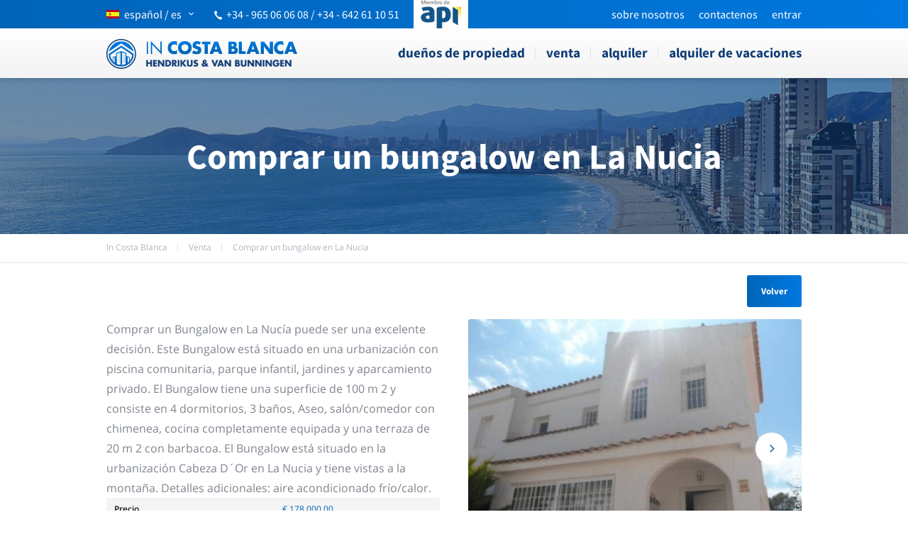

--- FILE ---
content_type: text/html
request_url: https://in-costa-blanca.eu/es/venta/la-nucia/comprar-un-bungalow-en-la-nucia-671.html
body_size: 17041
content:
<!DOCTYPE html><html lang="es"><head><meta charset="utf-8" /><meta name="viewport" content="width=device-width, initial-scale=1, maximum-scale=1,user-scalable=0"><title>Vila|in|La|Nucia|real|estate|sales</title><base href="https://in-costa-blanca.eu/"><link rel="canonical" href="https://in-costa-blanca.eu/es/venta/la-nucia/comprar-un-bungalow-en-la-nucia-671.html" /><link rel="alternate" href="https://in-costa-blanca.eu/en/buy/la-nucia/buy-a-bungalow-in-la-nucia-671.html" hreflang="en" /><link rel="alternate" href="https://in-costa-blanca.eu/es/venta/la-nucia/comprar-un-bungalow-en-la-nucia-671.html" hreflang="es" /><link rel="alternate" href="https://in-costa-blanca.eu/nl/te-koop/la-nucia/koop-een-bungalow-in-la-nucia-671.html" hreflang="nl" /><link rel="alternate" href="https://in-costa-blanca.eu/en/buy/la-nucia/buy-a-bungalow-in-la-nucia-671.html" hreflang="x-default" /><link rel="alternate" type="application/rss+xml" href="https://in-costa-blanca.eu/rss_news_es.xml" title="Costa Blanca real estate news"><link rel="shortcut icon" href="images/layout/favicon/favicon.ico"><link rel="apple-touch-icon" sizes="57x57" href="images/layout/favicon/apple-touch-icon-57x57.png"><link rel="apple-touch-icon" sizes="114x114" href="images/layout/favicon/apple-touch-icon-114x114.png"><link rel="apple-touch-icon" sizes="72x72" href="images/layout/favicon/apple-touch-icon-72x72.png"><link rel="apple-touch-icon" sizes="144x144" href="images/layout/favicon/apple-touch-icon-144x144.png"><link rel="apple-touch-icon" sizes="60x60" href="images/layout/favicon/apple-touch-icon-60x60.png"><link rel="apple-touch-icon" sizes="120x120" href="images/layout/favicon/apple-touch-icon-120x120.png"><link rel="apple-touch-icon" sizes="76x76" href="images/layout/favicon/apple-touch-icon-76x76.png"><link rel="apple-touch-icon" sizes="152x152" href="images/layout/favicon/apple-touch-icon-152x152.png"><link rel="icon" type="image/png" href="images/layout/favicon/favicon-196x196.png" sizes="196x196"><link rel="icon" type="image/png" href="images/layout/favicon/favicon-160x160.png" sizes="160x160"><link rel="icon" type="image/png" href="images/layout/favicon/favicon-96x96.png" sizes="96x96"><link rel="icon" type="image/png" href="images/layout/favicon/favicon-16x16.png" sizes="16x16"><link rel="icon" type="image/png" href="images/layout/favicon/favicon-32x32.png" sizes="32x32"><meta name="msapplication-TileColor" content="#da532c"><meta name="msapplication-TileImage" content="/images/layout/favicon/mstile-144x144.png"><meta name="msapplication-config" content="/images/layout/favicon/browserconfig.xml"><link rel="preload" href="https://in-costa-blanca.eu/css/fonts/in-costa-blanca2.woff" as="font" type="font/woff" crossorigin><style>
html, body { margin: 0; } body { font-family: 'Open Sans', sans-serif; font-size: 13px; } img { border: none } a { text-decoration: none } p a { color: #0064b9; text-decoration: underline } .mobile-only { display: none } .hide-desktop { display: none !important } .clear { clear: both } .float-left { float: left } .float-right { float: right } .center { margin: 0 auto } .align-center { text-align: center } .align-right { text-align: right } .pageResults { text-decoration: none; font-size: 15px; font-weight: bold; margin: 0 4px; } .futura { font-family: "Source Sans Pro"; } .yellow { color: #ffba00 } .orange { color: #fe7800 } .red { color: #ff0909 } .wrapper { width: 1200px; width: 1500px; margin: 0 auto; max-width: calc(100% - 20px); } .block-600 { width: 750px } .block-630 { width: 750px } /*** TITLES ***/ h1, h2, h3 { font-family: "Source Sans Pro"; } h1 { } h2 { font-size: 16px; font-weight: bold; } h3 { font-size: 13px; font-weight: 700; color: #191919; } /*** BUTTONS ***/ .btn { display: inline-block; color: #ffffff; font-family: "Source Sans Pro"; font-weight: 700; line-height: 45px; padding: 0 20px; border-radius: 3px; text-decoration: none; } .btn.blue { background: #0064b9; background: linear-gradient(to right, #0064b9 0%, #0079df 100%); } .btn.grey { background: #f1f1f1; background: linear-gradient(to bottom, #f1f1f1 0%, #dddddd 100%); color: black; } .btn.big { display: block; text-align: center; height: 66px; line-height: 66px; margin-bottom: 10px; font-size: 18px; } /*** RIBBONS ***/ .ribbon { position: absolute; bottom: -6px; width: 0; height: 0; } .ribbon.left { left: 0; border-left: 7px solid transparent; border-top: 6px solid transparent; } .ribbon.right { right: 0; border-right: 7px solid transparent; border-top: 6px solid transparent; } .gradient-yellow .ribbon { border-top-color: #ff8a00; } .gradient-orange .ribbon { border-top-color: #e44100; } .gradient-red .ribbon { border-top-color: #a70000; } .gradient-grey .ribbon { border-top-color: #c9c9c9; } /*** GRADIENTS ***/ .gradient-yellow, .highlights__row--yellow .item .btn, .highlights__row--yellow .item .price { background: #ffba00; background: linear-gradient(to bottom, #ffba00 0%, #ffa200 100%); } .gradient-orange, .highlights__row--orange .item .btn, .highlights__row--orange .item .price { background: #fe7800; background: linear-gradient(to bottom, #fe7800 0%, #fe6000 100%); } .gradient-red, .highlights__row--red .item .btn, .highlights__row--red .item .price { background: #ff0909; background: linear-gradient(to bottom, #ff0909 0%, #ef0101 100%); } .gradient-grey { background: #f1f1f1; background: linear-gradient(to bottom, #f1f1f1 0%, #dddddd 100%); } .gradient-blue { background: #0064b9; background: linear-gradient(to bottom, #0064b9 0%, #0059a5 100%); } /*** INPUT ***/ input, .customSelect, textarea { font-family: 'Open Sans', sans-serif; border: 1px solid rgba(88, 88, 88, 0.3); border-radius: 4px; height: 34px; line-height: 34px; vertical-align: middle; padding: 0 10px; background: #ffffff; } input[type="text"] { } input[type="submit"], input[type="button"] { background-image: -webkit-linear-gradient(left, #0064b9, #0079df); background-image: -moz-linear-gradient(left, #0064b9, #0079df); background-image: -o-linear-gradient(left, #0064b9, #0079df); background-image: -ms-linear-gradient(left, #0064b9, #0079df); background-image: linear-gradient(to right, #0064b9, #0079df); border: none; height: 50px; vertical-align: middle; cursor: pointer; text-transform: lowercase; color: #ffffff; font-size: 18px; font-weight: 700; font-family: "Source Sans Pro"; } .form-yellow input[type="submit"] { background: #ffba00; background: linear-gradient(to bottom, #ffba00 0%, #ffa200 100%) } .form-orange input[type="submit"] { background: #fe7800; background: linear-gradient(to bottom, #fe7800 0%, #fe6000 100%) } .form-red input[type="submit"] { background: #ff0909; background: linear-gradient(to bottom, #ff0909 0%, #ef0101 100%) } .form-yellow input[type="button"] { background: #ffba00; background: linear-gradient(to bottom, #ffba00 0%, #ffa200 100%) } .form-orange input[type="button"] { background: #fe7800; background: linear-gradient(to bottom, #fe7800 0%, #fe6000 100%) } .form-red input[type="button"] { background: #ff0909; background: linear-gradient(to bottom, #ff0909 0%, #ef0101 100%) } .customSelect { background: #ffffff url("../images/layout/bg_customselect.png") no-repeat right 10px top 10px; min-width: 200px; } .customSelectInner { width: 100% !important; } .form-yellow .customSelect { background-position: right 10px top -34px } .form-orange .customSelect { background-position: right 10px top -68px } .form-red .customSelect { background-position: right 10px top -102px } .custom-select { cursor: pointer; } textarea { } /**** UNIVERSAL ***/ #top-bar { background: rgb(0,100,185); background: -moz-linear-gradient(left, rgba(0,100,185,1) 0%, rgba(0,120,222,1) 100%); background: -webkit-linear-gradient(left, rgba(0,100,185,1) 0%,rgba(0,120,222,1) 100%); background: linear-gradient(to right, rgba(0,100,185,1) 0%,rgba(0,120,222,1) 100%); filter: progid:DXImageTransform.Microsoft.gradient( startColorstr='#0064b9', endColorstr='#0078de',GradientType=1 ); height: 40px; color: #ffffff; } #top-bar .wrapper { position: relative; } #top-bar #lang-switch { } #top-bar #lang-switch #lang-switch-btn { color: #ffffff; font-size: 16px; font-family: "Source Sans Pro"; text-transform: lowercase; display: block; height: 40px; line-height: 40px; vertical-align: middle; } #top-bar #lang-switch #lang-switch-btn:after { font-family: "in-costa-blanca"; content: 'g'; text-transform: none; float: right; margin-left: 10px; font-size: 7px; } #top-bar #languages { z-index: 10; display: none; position: absolute; top: 40px; left: 0; padding: 20px; border: 1px solid #cdcdcd; background: #ffffff; } #top-bar #languages a { display: block; clear: both; opacity: 0.5; float: left; color: #0064b9; } #top-bar #languages a.selected, #top-bar #languages a:hover { opacity: 1; } [class^="flag-"], [class*=" flag-"] { display: inline-block; width: 18px; height: 12px; background: url("../images/layout/flags.png") no-repeat left top; margin-right: 7px; } .flag-de { background-position: left -12px } .flag-es { background-position: left -24px } .flag-fr { background-position: left -36px } .flag-nl { background-position: left -48px } /*.flag-se { background-position: left -60px } .flag-no { background-position: left -72px }*/ .flag-ru { background-position: left -60px } #top-bar .float-right { } .top-bar__menu { list-style: none; margin: 0; padding: 0; } .top-bar__menu li { float: left; padding-left: 20px; } .top-bar__menu li a { color: #fff; line-height: 40px; display: block; text-transform: lowercase; font-size: 16px; font-family: "Source Sans Pro"; } #top-bar #phone { margin-right: 15px; display: block; margin-top: 2px; float: left; margin-left: 30px; margin-top: 10px; font-size: 16px; } #top-bar #phone .icon-phone { font-size: 12px; margin-right: 4px; transform: rotate(-85deg); display: inline-block; } #top-bar #phone a { color: #ffffff; } #top-bar #social-top { float: right; margin-right: -7px; } #top-bar #social-top a { float: left; opacity: 0.5; color: white; font-size: 15px; display: block; width: 44px; height: 18px; border-right: 1px solid rgba(255, 255, 255, 0.5); text-align: center; transition: all 0.15s ease 0s; } #top-bar #social-top a:hover { opacity: 1; } #top-bar #social-top a:last-child { border-right: 0; } #sidr { display: none; } #nav-bar { height: 70px; z-index: 100000; box-shadow: 0 1px 9px rgba(0,0,0,.2); background-image: -webkit-linear-gradient(bottom, #f3f3f3 0%, #fff 100%); background-image: -moz-linear-gradient(bottom, #f3f3f3 0%, #fff 100%); background-image: -o-linear-gradient(bottom, #f3f3f3 0%, #fff 100%); background-image: -ms-linear-gradient(bottom, #f3f3f3 0%, #fff 100%); background-image: linear-gradient(to top, #f3f3f3 0%, #fff 100%); } #nav-bar__logo { margin-top: 15px; display: inline-block; } #menu { height: 70px; position: relative; float: right; } #menu ul { list-style: none; margin: 0; padding: 0; } #menu ul li { float: left; position: relative; } #menu ul li::after { content: ''; display: block; width: 1px; height: 16px; background: #e0e5ea; position: absolute; right: 0px; top: calc(50% - 8px); } #menu ul li a { display: block; line-height: 68px; height: 70px; vertical-align: middle; padding: 0 15px; color: #103e77; font-size: 19px; font-weight: 700; text-transform: lowercase; font-family: "Source Sans Pro"; } #menu ul li:last-child a { padding-right: 0; } #menu ul li:last-child::after { display: none; } #menu ul li.selected a { } #menu ul li.selected::before { content: ''; display: block; position: absolute; bottom: -9px; left: calc(50% - 9px); width: 0; height: 0; border-style: solid; border-width: 9px 9px 0 9px; border-color: #f3f3f3 transparent transparent transparent; z-index: 100; } #menu ul li.login a:hover { background: none; padding: 0 15px; } #menu ul li.selected a { font-weight: 700; } #menu ul li.login { float: right; background: #1d71b8; } #menu ul li.login a { color: #ffffff; border: none; font-weight: 700; } #menu ul li.login a .icon-arrow-down { font-size: 10px; margin-left: 25px; } #login-box { display: none; position: absolute; right: 0; top: 40px; width: 243px; padding: 20px; border: 1px solid #cdcdcd; border-top: none; background: #ffffff; z-index: 10; } #login-box form input { margin-bottom: 10px; width: 223px; } #login-box form input[type="submit"] { margin-bottom: 0; width: 243px; } /* NAV BAR FIXED */ .navbar--fixed #top-bar { margin-bottom: 70px; } .navbar--fixed #nav-bar { position: fixed; top: 0; left: 0; right: 0; } #bottom-blocks { padding: 80px 0; background: #f1f4f7; } .location-info + #bottom-blocks { margin-top: 80px; } #bottom-blocks.bottom-blocks--white { background: #ffffff; margin-top: 0; } #bottom-blocks .wrapper { display: flex; } #bottom-blocks .block { width: calc(100% / 3 - 32px); margin: 0 16px; border-top-left-radius: 3px; border-top-right-radius: 3px; position: relative; } #bottom-blocks .block img { border-top-left-radius: 3px; border-top-right-radius: 3px; /*position: absolute;*/ z-index: 1; width: 100%; } #bottom-blocks .block .btn-holder { position: absolute; bottom: 10%; width: 100%; z-index: 2; text-align: center; } #bottom-blocks .block .btn-holder a.btn { display: inline-block; background: #fff; box-shadow: 0 3px 8px rgba(104,53,5,.2); color: #1481ed; font-size: 16px; text-transform: lowercase; padding: 0 40px; } #bottom-blocks .block.last { border: 2px solid #e0e5ea; padding: 25px 40px; box-sizing: border-box; position: relative; margin-right: 0; background: #ffffff; min-height: 300px; } #bottom-blocks .block.last .h3 { font-weight: 700; color: #191919; display: block; margin-bottom: 20px; margin-top: 0; text-transform: none; font-size: 16px; } #bottom-blocks .block.last input[type="text"] { width: 100%; margin-bottom: 0px; border-radius: 2px 2px 0 0; box-sizing: border-box; height: 40px; border: 2px solid #e0e5ea; border-bottom: none; } #bottom-blocks .block.last #btn_subscribe { width: 100% !important; border-radius: 0 0 2px 2px; height: 45px; font-size: 16px; } #bottom-blocks .block.last #follow-us { border-top: 1px solid #e6e7e8; padding: 30px 0; position: absolute; bottom: 0; left: 0; right: 0; } #bottom-blocks .block.last #social-media { text-align: center; font-size: 0; } #bottom-blocks .block.last #social-media a { display: inline-block; width: 34px; height: 34px; border-radius: 34px; line-height: 38px; text-align: center; margin: 0 12px; color: #ffffff; font-size: 17px; transition: all 0.15s ease 0s; border-width: 2px; border-style: solid; } #bottom-blocks .block.last #social-media a:hover { background: white; } #bottom-blocks .block.last #social-media a:last-child { margin-right: 0; } #bottom-blocks #social-media a.icon-facebook { background: #283891; border-color: #283891} #bottom-blocks #social-media a.icon-twitter { background: #28a8e0; border-color: #28a8e0} #bottom-blocks #social-media a.icon-gplus { background: #ff5a00; border-color: #ff5a00} #bottom-blocks #social-media a.icon-rss { background: #ff9900; border-color: #ff9900} #bottom-blocks #social-media a.icon-youtube { background: #ff0000; border-color: #ff0000} #bottom-blocks #social-media a.icon-facebook:hover { color: #283891} #bottom-blocks #social-media a.icon-twitter:hover { color: #28a8e0} #bottom-blocks #social-media a.icon-gplus:hover { color: #ff5a00} #bottom-blocks #social-media a.icon-rss:hover { color: #ff9900} #bottom-blocks #social-media a.icon-youtube:hover { color: #ff0000} #image-gallery .share-buttons, #image-gallery #share-buttons { float: right; margin-top: 20px; } #share-buttons { } #share-buttons span { font-size: 11px; font-weight: 700; float: left; text-transform: uppercase; margin: 7px 10px 0 0; } #share-buttons a { display: block; width: 26px; height: 26px; border-radius: 26px; line-height: 29px; text-align: center; float: left; margin-right: 6px; background: #ffffff; font-size: 13px; transition: all 0.15s ease 0s; border: 2px solid #d0d0d0; } #share-buttons a:last-child { margin-right: 0; } #share-buttons a.icon-facebook { color: #283891} #share-buttons a.icon-twitter { color: #28a8e0} #share-buttons a.icon-gplus { color: #ff5a00} #share-buttons a.icon-rss { color: #ff9900} #share-buttons a.icon-youtube { color: #ff0000} #share-buttons a:hover { color: #ffffff; } #share-buttons a.icon-facebook:hover { background: #283891; border-color: #283891} #share-buttons a.icon-twitter:hover { background: #28a8e0; border-color: #28a8e0} #share-buttons a.icon-gplus:hover { background: #ff5a00; border-color: #ff5a00} #share-buttons a.icon-rss:hover { background: #ff9900; border-color: #ff9900} #share-buttons a.icon-youtube:hover { background: #ff0000; border-color: #ff0000} #footer { background: #fff; margin: 40px 0; padding-top: 70px; } #footer .block { float: left; width: 240px; } #footer .footer__title { font-size: 16px; color: #000000; font-weight: 700; display: block; margin: 16px 0; font-family: "Source Sans Pro"; } #footer .block ul { list-style: none; padding: 0; margin: 0; } #footer .block ul li { } #footer .block ul li a { font-size: 13px; color: #103e77; line-height: 23px; font-weight: 400; font-family: "Source Sans Pro"; } #footer .news-item { font-size: 11px; margin-bottom: 10px; width: 205px; } #footer .news-item .title { font-weight: 700; color: #191919; display: block; } #footer .news-item .date { color: #cacaca; display: block; } #footer .news-item .text { color: #191919; display: block; } #footer .news-item a { color: #0062b5; } #footer .news-item a .icon-arrow-right { font-size: 7px; } #footer #footer-twitter { width: 480px; } #footer .twitter-holder { overflow: hidden; } #footer .twitter-holder iframe { margin-top: -57px !important; margin-bottom: -52px !important; height: 650px !important; } #footer .twitter-item { font-size: 11px; margin-bottom: 10px; } #footer .twitter-item .account { color: #0064b9; font-weight: 700; } #footer .twitter-item .date { display: block; color: #cacaca; } #footer .twitter-item .text { color: #191919; } #footer .twitter-item .twitter-links { } #footer .twitter-item .twitter-links a { color: #0ca8e9; height: 1px; } #footer .twitter-item .twitter-links a:after { content: "·"; color: #dcdcdc; margin-left: 3px; } #footer .twitter-item .twitter-links a:last-child:after { display: none; } /***********************************************************************/ /****************************** TEMPLATES ******************************/ /***********************************************************************/ /*** HOME TEMPLATE ***/ #slider-controls { position: relative; width: 1186px; margin: 0 auto; } #home-slider { position: absolute; z-index: -1; width: 100%; margin-top: -9px; } #home-slider .overlay { background: url("../images/layout/white_fade.png") repeat-x left bottom; position: absolute; bottom: 0; left: 0; width: 100%; height: 482px; z-index: 100; } #home-slider .flexslider { } #logo { background: url("../images/layout/logo.png") no-repeat center center; display: block; width: 369px; height: 146px; margin-top: 27px; text-indent: -100000px; background-size: 369px 146px; } #quicksearch { } #slogan { background: rgba(0, 39, 87, .7); text-align: center; padding: 35px 0; position: relative; } #slogan::after { content: ''; display: block; position: absolute; bottom: -21px; left: calc(50% - 21px); width: 0; height: 0; border-style: solid; border-width: 21px 21px 0 21px; border-color: rgba(0, 39, 87, .7) transparent transparent transparent; } #quicksearch .slogan__title { display: block; font-size: 40px; line-height: 48px; font-weight: 300; font-family: "Source Sans Pro"; color: #ffffff; margin: 0; width: 420px; max-width: 100%; margin: 0 auto; text-transform: lowercase; } #quicksearch .slogan__title strong { font-weight: 700; } #slogan h1 { display: none; } #quicksearch form { margin-top: 350px; margin-top: 150px; margin-bottom: 60px; } #quicksearch form > div:first-child { height: 37px; } #quicksearch form .form__inputs { width: calc(100% + 25px); } #quicksearch form .form__inputs::after { content: ''; display: block; clear: both; } #quicksearch label { margin-right: 15px; font-size: 14px; font-weight: 400; color: #ffffff; text-transform: lowercase; } #quicksearch .customSelect, #quicksearch form input[type="text"], #quicksearch form input[type="submit"], #quicksearch form input[type="button"] { min-width: 50px; width: calc(25% - 25px); margin-right: 25px; box-sizing: border-box; height: 50px; line-height: 50px; box-shadow: 0 3px 8px rgba(0,53,92,.2); border-radius: 2px; border: none; display: block !important; float: left; } #quicksearch .cs-holder { width: calc(25% - 25px); margin-right: 25px; float: left; position: relative; } #quicksearch .cs-holder .customSelect { width: 100%; margin: 0; } #quicksearch .cs-holder select { left: 0; top: 0; width: 100% !important; } #highlights { margin: 0 -16px; color: #80868f; font-size: 14px; } .highlights__row { width: calc(100% / 3 - 1px); padding: 0 16px; box-sizing: border-box; float: left; } .highlights__row:first-child { margin-left: 0; } .highlights__row .intro__title { display: block; font-size: 28px; text-transform: lowercase; font-weight: 700; font-family: "Source Sans Pro"; margin: 0; color: #1f2022; padding-right: 95px; margin-bottom: 25px; } .highlights__row .intro h2 { padding-right: 95px; } .highlights__row .intro__title a { color: inherit; } .highlights__row h2 { text-align: left; margin: 0; text-transform: none; line-height: normal; display: inline; } .highlights__row h2 a { color: #000000; font-family: "Source Sans Pro"; font-size: 16px; font-weight: 700; } #highlights .intro { height: 240px; padding: 30px 40px 80px 40px; position: relative; margin-bottom: 30px; border-radius: 2px; background-color: #fff; box-shadow: 0 3px 8px rgba(0,53,92,.2); } #highlights .intro .btn { position: absolute; left: 0; bottom: 0; width: 100%; box-sizing: border-box; border-radius: 0 0 2px 2px; text-align: center; } #highlights .intro .intro__icon { position: absolute; right: 20px; top: 20px; height: 65px; width: 65px; border-radius: 100%; border: 2px solid #f1f4f7; text-align: center; line-height: 65px; font-size: 30px; } #highlights.highlights--nl .intro { height: 245px; } .highlights__row .item { position: relative; border: 2px solid #e0e5ea; } .highlights__row .item.second { margin-top: 30px; } .highlights__row .item .image-holder { position: relative; border-top-left-radius: 1px; border-top-right-radius: 1px; margin: -2px -2px 0 -2px; width: calc(100% + 4px); } .highlights__row .item .image-holder img { width: 100% !important; height: auto !important; display: block; } .highlights__row .item .ribbon-label { position: absolute; top: 10px; right: -13px; border-top-left-radius: 3px; border-bottom-left-radius: 3px; color: #ffffff; display: block; width: 53px; height: 53px; line-height: 53px; text-align: center; } .highlights__row .item .ribbon-label .icon-new { font-size: 38px; line-height: 61px; } .highlights__row .item .price { font-size: 23px; font-weight: 700; font-family: "Source Sans Pro"; color: #fff; text-align: center; display: block; line-height: 35px; opacity: .9; position: absolute; bottom: 0; left: 0; right: 0; } .highlights__row .item .price .small { font-size: 16px; vertical-align: middle; line-height: normal; } .highlights__row .item .highlight-item__content { padding: 30px; position: relative; font-size: 13px; height: 220px; background: #fff; } .highlights__row .item .title { font-weight: 700; font-size: 16px; display: block; margin-top: 0; color: #000; } .highlights__row .item .title a { color: #000; } .highlights__row .item p { margin-top: 13px; } .highlights__row .item ul { margin: 0; padding: 0; list-style: none; } .highlights__row .item .btn { position: absolute; bottom: 30px; right: 30px; font-size: 16px; color: #fff; font-family: "Source Sans Pro"; font-weight: 700; height: auto; line-height: 45px; padding: 0 25px; text-transform: lowercase; border-radius: 2px; } .highlights__row .block-bottom { } .highlights__row .block-bottom p { margin: 20px 0 15px; } .highlights__row .block-bottom .btn { text-transform: lowercase; } /*.highlights__row--yellow .intro__title,*/ .highlights__row--yellow .intro__icon, #highlights.single-item .highlights__row--yellow h3 { color: #ffb200; } /*.highlights__row--orange .intro__title,*/ .highlights__row--orange .intro__icon, #highlights.single-item .highlights__row--orange h3 { color: #fe6e00; } /*.highlights__row--red .intro__title,*/ .highlights__row--red .intro__icon, #highlights.single-item .highlights__row--red h3 { color: #f80606; } #home-half-blocks { margin-top: 81px; margin-left: 7px; width: 1186px; } #home-half-blocks .block { } #home-half-blocks .block h2 { border-top-left-radius: 3px; border-top-right-radius: 3px; color: #000000; font-size: 15px; font-weight: 700; line-height: 44px; margin: 0; position: relative; text-align: center; width: 592px; } #home-half-blocks #sales.block { border: 1px solid #e1e1e1; border-top: none; width: 551px; height: 487px; padding: 0 12px 0 13px; } #sales.block h2 { margin-left: -21px; } #sales #sale-items { width: 561px; margin-top: 16px; } #sale-items .item { width: 130px; height: 200px; float: left; margin-right: 10px; margin-bottom: 16px; } #sale-items .item img { border-radius: 3px; } #sale-items .item .title { font-size: 12px; color: #000000; display: block; } #sale-items .item .old-price { font-size: 10px; color: #b8b8b8; position: relative; } #sale-items .item .old-price:after { border-top: 1px solid #b8b8b8; position: absolute; content: ""; right: 0; top: 8px; left: 0; } #sale-items .item .slash { font-size: 10px; color: #b8b8b8; font-weight: 700; } #sale-items .item .new-price { font-size: 13px; color: #ffba00; font-weight: 700; } #sale-items .item:first-child, #sale-items .item:last-child { width: 131px; } #home-half-blocks #map.block { /*background: url("../images/media/googlemaps.png") no-repeat left 44px;*/ width: 578px; height: 488px; } #map-canvas { width: 578px; height: 444px; } #home-half-blocks #map.block h2 { margin-left: -7px; } /*** INFO TEMPLATE ***/ #info-header { background: #2274b8 url("../images/layout/bg_info_header.png") no-repeat center top; height: 109px; padding-top: 30px; } #info-header #logo { background: url("../images/layout/logo_white.png") no-repeat left top; background-size: 100%; width: 200px; height: 79px; margin-top: 0px; } #path { height: 40px; position: relative; border-bottom: 1px solid #e0e5ea; margin-bottom: 80px; } #path ul { list-style: none; margin: 0; padding: 0; } #path ul li { float: left; font-size: 12px; font-weight: 400; color: #acb7c2; font-family: "Open Sans"; padding-right: 30px; position: relative; line-height: 38px; } #path ul li:after { content: ""; position: absolute; right: 15px; top: calc(50% - 6px); height: 12px; width: 1px; background: #e0e5ea; display: block; } #path ul li:last-child:after { display: none; } #path ul li a { color: inherit; float: left; } #path h1 { font-size: 20px; margin: 2px 0 0 0; position: absolute; bottom: 9px; } #path h1 a { color: inherit; } #path .wrapper { position: relative; } #path .wrapper::after { content: ''; display: block; clear: both; } .back-button { text-align: right; margin-top: -63px; margin-bottom: 17px; } .back-button .btn { display: inline-block; } .info-content { margin-top: 11px; } .info-content a { color: #0064b9; } .info-content h2 em { font-style: normal !important; } .info-content .float-left { font-size: 16px; color: #80868f; line-height: 1.75; } .info-content .float-left p { margin-top: 0; } .info-content .float-left p strong a { color: inherit; text-decoration: none; } #image-gallery { width: 529px; width: 720px; float: right; } #image-gallery #slider { } #image-gallery #slider .flex-direction-nav { top: calc(50% - 22px); /*opacity: 0;*/ transition: .2s; } #image-gallery #slider .flex-direction-nav a { width: 45px; height: 45px; border-radius: 100%; background: #fff; color: #0968b9; text-shadow: none; font-size: 0; display: flex; align-items: center; justify-content: center; } #image-gallery #slider .flex-direction-nav a::before { font-size: 11px; } #image-gallery #slider .flex-direction-nav .flex-prev { left: 20px; } #image-gallery #slider .flex-direction-nav .flex-next { right: 20px; } #image-gallery #slider .flex-control-nav { z-index: 200; top: 380px; top: auto !important; bottom: 14px !important; } #image-gallery #slider .flex-control-nav a { background: #ffffff; } #image-gallery #slider .flex-control-nav a.flex-active { background: #297bc0; border: 1px solid #0968b9; } #image-gallery #slider:hover .flex-direction-nav { opacity: 1; } #image-gallery #carousel { margin-top: 15px; } #image-gallery #carousel .slides li { margin-right: 15px; border: 1px solid #dbdbdb; padding: 5px; width: 109px !important; } #image-gallery #carousel .slides li img { width: 109px; height: auto; cursor: pointer; } #image-gallery #carousel .slides .flex-active-slide img { opacity: 0.4; } #image-gallery #carousel .flex-direction-nav { top: 36px; } #image-gallery #carousel .flex-direction-nav a { width: 20px; height: 20px; line-height: 20px; opacity: 1 } #image-gallery #carousel .flex-direction-nav a:before { font-size: 10px; } #image-gallery #carousel .flex-direction-nav .flex-prev { left: 12px; } #image-gallery #carousel .flex-direction-nav .flex-next { right: 12px; } #image-gallery .flexslider li img { border-radius: 3px; } #highlights.single-item { margin-top: 83px; } #highlights.single-item h3 { margin-bottom: 20px; } #highlights.single-item .block .product-slider { } #highlights.single-item .block .product-slider .flex-direction-nav { top: 174px; opacity: 0; transition: .2s; } #highlights.single-item .block .product-slider:hover .flex-direction-nav { opacity: 1; } #highlights.single-item .block .product-slider .flex-direction-nav a { height: 30px; width: 30px; line-height: 33px; opacity: 1; } #highlights.single-item .block .product-slider .flex-direction-nav a:before { font-size: 15px; } #highlights.single-item .block .product-slider .flex-direction-nav a.flex-prev { left: 10px } #highlights.single-item .block .product-slider .flex-direction-nav a.flex-next { right: 10px } #highlights.single-item .item .img-holder { margin: 5px 0 20px; } #highlights.single-item .block .item p:last-child { margin-bottom: 10px; } /*** PRODUCTS TEMPLATE ***/ #search-holder { width: 528px; } #search-holder form { } #search-holder form > div { margin-bottom: 12px; } #search-holder form > div:first-child { margin-bottom: 18px; } #search-holder .icheckbox { margin-right: 8px; } #search-holder label { font-weight: 700; text-transform: uppercase; vertical-align: middle; margin-right: 16px; } #search-holder .customSelect { width: 506px; } #search-holder input[type="submit"] { width: 100%; } #search-holder input[type="button"] { width: 100%; } #products-top { margin-top: 68px; } #products-top .float-left { margin-top: 6px; text-transform: uppercase; font-family: "Source Sans Pro"; } #products-top h2 { margin: 0 5px 0 0; display: inline; } #products-top .results-amount { font-size: 12px; color: #d3d3d3; font-weight: bold; } #products-top .float-right { } #products-top .customSelect { margin-left: 13px; width: 234px; } #products-top select { margin-left: 13px; } #products { margin: 0 -10px; margin-top: 20px; } #products .product { width: calc(100% / 4 - 20px); padding: 0; border: 1px solid #e1e1e1; float: left; margin: 0 10px 20px 10px; position: relative; box-sizing: border-box; } #products .product .flexslider { position: relative; } #products .product .flex-direction-nav { top: 146px; } #products .product.sold .flex-direction-nav { top: 115px; } #products .product .flex-direction-nav a { width: 30px; height: 30px; line-height: 33px; opacity: .5; } #products .product .flex-direction-nav a:hover { opacity: 1; } #products .product .flex-direction-nav a:before { font-size: 15px; } #products .product .flex-direction-nav a.flex-next { right: 10px;} #products .product .flex-direction-nav a.flex-prev { left: 10px; } #products .product img { width: 100%; border-top-left-radius: 3px; border-top-right-radius: 3px; } #products .product .flexslider h3 { font-size: 16px; font-weight: 700; font-family: "Source Sans Pro"; color: #fff; text-align: center; display: block; line-height: 35px; opacity: .9; position: absolute; bottom: 0; left: 0; right: 0; z-index: 2; margin: 0; text-transform: lowercase; } #products .product .flexslider .ribbon-label, #products .product .flexslider .ribbon { display: none; /* position: absolute; top: 10px; right: -13px; border-top-left-radius: 3px; border-bottom-left-radius: 3px; color: #ffffff; display: block; width: 53px; height: 53px; line-height: 53px; text-align: center; z-index: 1000; */ } #products .product .flexslider .ribbon-label .icon-new { font-size: 38px; line-height: 61px; } #products .product .ribbon-label { display: none; /* position: absolute; top: 10px; right: -8px; border-top-left-radius: 3px; border-bottom-left-radius: 3px; color: #ffffff; display: block; width: 53px; height: 53px; line-height: 53px; text-align: center; */ } #products .product .ribbon-label .icon-new { font-size: 38px; line-height: 61px; } #products .product .product-inner { margin: 0 15px; } #products .product .title { text-transform: uppercase; font-family: "Source Sans Pro"; font-weight: bold; display: block; margin: 13px 0 10px; height: 34px; font-size: 13px; font-size: 14px; } #products .product .text { font-size: 11px; height: 95px; display: block; } #products .product .product-inner ul { border-top: 1px dotted #d1d3d4; font-size: 11px; padding: 10px 0 0 10px; list-style: disc; margin: 10px 0 16px; } #products .product .price { font-size: 15px; font-weight: 700; display: block; float: left; margin-top: 3px; } #products .product .price .small { font-size: 11px; } #products .product a.btn { /*float: right;*/ } #large-map { margin-top: 22px; } #large-map h2 { margin: 0; } #large-map #map-canvas { margin-top: 15px; width: 1200px; height: 472px; } /*** PRODUCT TEMPLATE ***/ table.specs { float: left; width: 300px; margin: 26px 30px 25px 0; border-spacing: 0; } table.specs.last { margin-right: 0; } table.specs tr { background: #f4f4f4; } table.specs tr:nth-child(even) { background: #FFF; } table.specs td { font-size: 12px; height: 30px; vertical-align: middle; } table.specs td:first-child { font-weight: 600; width: 165px; color: #191919; padding-left: 11px; } .product-new-price { color: #0064b9; } .product-old-price { text-decoration: line-through; } #extra-costs { font-size: 14px; margin-bottom: 15px; } #extra-costs .title { font-weight: 600; } #extra-costs .subtext { font-weight: 600; font-size: 12px; color: #a6a6a6; display: block; margin-bottom: 10px; } #extra-costs .money { color: #0064b9; display: inline-block; margin-bottom: 10px; } #rental-rates { margin-bottom: 15px; } #rental-rates .title { font-weight: 600; margin-bottom: 18px; display: block; } #rental-rates table { width: 100%; border-spacing: 0; font-size: 12px; } #rental-rates table thead { color: #191919; font-weight: 600; } #rental-rates table tr { background: #fff; } #rental-rates table tr:nth-child(2n), #rental-rates table thead tr { background: #f4f4f4; } #rental-rates table tr td { height: 30px; padding-left: 11px; } #view-prices a { font-size: 14px; font-family: "Source Sans Pro"; color: #0064b9; font-weight: 700; text-transform: uppercase; } #specifications { margin-top: 52px; } #specifications .block { padding: 14px 20px 20px; width: 243px; min-height: 375px; margin-right: 20px; float: left; border: 1px solid #e1e1e1; } #specifications .block h2 { font-size: 14px; vertical-align: middle; margin-top: 0px; margin-bottom: 8px; letter-spacing: 1px; } #specifications .block h2 span { margin-right: 9px; color: #0064b9; font-size: 20px; margin-left:-7px; vertical-align: middle; } #specifications .block ul { padding-left: 12px; margin-top: 0; } #specifications .block ul li { line-height: 20px; } #specifications ul+h2 { margin-top: 20px !important; } #specifications #conversion-buttons { width: 285px; float: left; } #specifications #conversion-buttons .btn { } #calendar { margin-top: 64px; margin-bottom: 80px; position: relative; } #calendar h2 { margin-bottom: 25px; } #legenda { position: absolute; right: 0; top: 0; } #legenda > div { font-weight: 700; font-size: 12px; line-height: 20px; vertical-align: middle; float: left; margin-left: 30px; } #legenda > div span { display: block; width: 18px; height: 18px; margin-right: 10px; float: left; border: 1px solid; } #legenda > div.available span { border-color: #e1e1e1; background-color: #ffffff; } #legenda > div.unavailable span { border-color: #e1e1e1; background-color: #e1e1e1; } /*border-color: #ea2f2f; background-color: #fd6c6c;*/ #legenda > div.selected span { border-color: #e6e6e6; background-color: #0968b9; } #legenda > div.current span { border-color: #0c6aba; background-color: #ffffff; } .ui-datepicker-prev, .ui-datepicker-next { text-decoration:none !important; display: block !important; width: 31px !important; height: 31px !important; position: absolute !important; z-index: 110 !important; cursor: pointer !important; color: #0968b9 !important; background: linear-gradient(to bottom, #ffffff 0%, #dedede 100%) !important; border-radius: 40px !important; border: 1px solid #bbbbbb !important; overflow: hidden !important; line-height: 31px !important; text-align: center !important; opacity: 1 !important; box-sizing: border-box !important; } .ui-datepicker-prev:before { font-family: "in-costa-blanca"; font-size: 13px; line-height:1; display: inline-block; content: 'h'; padding-right: 2px; } .ui-datepicker-next:before { font-family: "in-costa-blanca"; font-size: 13px; line-height:1; display: inline-block; content: 'i'; padding-left: 2px; } .ui-datepicker-prev span, .ui-datepicker-next span { display: none !important; } #book-now { } #book-now .float-left { width: 820px; } #book-now .float-left p { margin: 0; color: #a6a6a6; font-weight: 600; margin-bottom: 15px; } #book-now .float-left p strong { font-size: 14px; color: #191919; } #book-now .float-right { width: 285px; } /*** BOOKING TEMPLATE ***/ #booking-details { } #booking-details .row { background: #f4f4f4; height: 30px; font-size: 12px; } #booking-details .row:nth-child(even) { background: #FFF; } #booking-details .row span { display: block; float: left; width: 300px; margin-left: 10px; line-height: 30px; vertical-align: middle; } #booking-details .row .title { font-weight: 600; } #booking-details .row .price-total { font-weight: 700; font-size: 15px; color: #0064b9; } #booking-form { font-size: 12px; } #booking-form .row { height: 36px; margin-bottom: 10px; } #booking-form span { font-weight: 600; line-height: 36px; vertical-align: middle; } #booking-form input[type="text"] { float: right; width: 460px; } #booking-form .customSelect, #booking-form select { width: 460px; float: right; } #booking-form select { margin-left: 117px; } #booking-form textarea { width: 608px; height: 90px; font-size: 13px; } #persons { margin-top: 37px; margin-bottom: 20px; position: relative; } #persons .person { height: 36px; margin-top: 10px; width: 350px; } #persons .person .title { float: left; width: 90px; } #persons .person .gender { width: 170px; float: left; } #persons .person .gender .icheckbox { margin-left: 25px; } #persons .person .gender .icheckbox:first-child { margin-left: 0; } #persons .person .age { width: 90px; float: left; line-height: 20px; vertical-align: middle; } #persons .person .age input { width: 15px; margin-top: -10px; } #persons a.btn { position: absolute; right: 0; top: -7px; font-size: 13px; padding: 0 15px; } label a { color: #0768ba; text-decoration: underline; } .bottom-buttons { margin-top: 30px; } .bottom-buttons .btn { margin-left: 3px; padding: 0 50px; } .bottom-buttons .btn.big { margin-top: 0; padding: 0 20px; } /*** ACCOUNT TEMPLATE ***/ #register-form { } #register-form .float-left { font-size: 12px; } #register-form h2 { font-size: 14px; } #register-form .row { margin-bottom: 12px; height: 36px; } #register-form .row.enquiry { height: 108px; } #register-form .title { display: inline-block; font-size: 12px; width: 125px; height: 36px; line-height: 16px; margin-top: 5px; font-weight: 600; } #register-form .title.long { line-height: 16px; vertical-align: bottom; } #register-form .info-content { margin-top: 17px; } #register-form .row span a { font-weight: 600; } /* #register-form input, #register-form .customSelect, #register-form textarea, #register-form .icheckbox, #register-form .iradio_minimal { vertical-align: top; }*/ #register-form input[type="text"], #register-form input[type="password"] { width: 415px; } #register-form #enquiry { width: 415px; height: 108px; } #register-form .customSelect { width: 415px; } #register-form .icon-star { color: #1561ac; font-size: 9px; margin-left: 5px; } #register-form .bottom-buttons { margin-top: 40px; } #register-form .bottom-buttons .btn.big { padding: 0 85px; } #bottom-blocks .block #transavia { width: 390px; height: 325px; /*279*/ background: url("../images/media/in-costa-blanca-transavia.jpg"); } .already-an-account { color: #d3d3d3; } .already-an-account a { color: #0064b9; } .special-offers { background: #f1f4f7; padding: 50px 0 90px 0; margin-top: 80px; position: relative; } .special-offers__title { font-size: 30px; font-weight: 700; font-family: "Source Sans Pro"; color: #1f2022; text-align: center; margin-bottom: 60px; } .special-offers__nav { overflow: hidden; position: absolute; left: 0; right: 0; top: 0; bottom: -10px; pointer-events: none; z-index: 2; } /* ARROWS*/ .special-offers__nav .slick-arrow { pointer-events: all; position: absolute; top: calc(50% - 50px + 30px); height: 100px; width: 100px; background: #fff; border-radius: 100%; color: #0968b9; font-size: 15px; box-shadow: 0 0 8px rgba(0,53,92,.2); border: none; outline: none; cursor: pointer; padding: 17px; box-sizing: border-box; text-align: left; transition: .2s; } .special-offers__nav .slick-prev { left: -60px; text-align: right; } .special-offers__nav .slick-next { right: -60px; } .special-offers__nav .slick-disabled { background: #c4cdd5; color: #c4cdd5; box-shadow: none; opacity: .5; cursor: default; } /* DOTS */ .special-offers__nav .slick-dots { position: absolute; bottom: 0; left: 0; right: 0; list-style: none; padding: 0; margin: 0; text-align: center; font-size: 0; } .special-offers__nav .slick-dots li { margin: 0 3px; display: inline-block; } .special-offers__nav .slick-dots li button { border: none; outline: none; box-shadow: inset 0 3px 7px rgba(0,0,0,.2); border: solid 3px #fff; border-radius: 100%; width: 21px; height: 21px; background: #f1f4f7; text-indent: -500px; overflow: hidden; padding: 0; cursor: pointer; pointer-events: all; } .special-offers__nav .slick-dots li.slick-active button { box-shadow: none; background: #1481ed; background: rgb(14,91,167); background: -moz-linear-gradient(top, rgba(14,91,167,1) 0%, rgba(20,128,236,1) 100%); background: -webkit-linear-gradient(top, rgba(14,91,167,1) 0%,rgba(20,128,236,1) 100%); background: linear-gradient(to bottom, rgba(14,91,167,1) 0%,rgba(20,128,236,1) 100%); filter: progid:DXImageTransform.Microsoft.gradient( startColorstr='#0e5ba7', endColorstr='#1480ec',GradientType=0 ); } .special-offers__items { display: flex; flex-wrap: wrap; margin: 0 -12px; } .special-offers__items .slick-track { display: flex; } .special-offers__item { position: relative; border-radius: 2px; float: left; margin: 0 12px; display: none; display: none; height: auto; } .special-offers__item-label { display: block; position: absolute; top: 20px; right: 20px; border-radius: 100%; height: 36px; width: 36px; background: #fff; text-align: center; line-height: 39px; font-size: 20px; } .special-offers__item-label .icon { line-height: 0; } .special-offers__item-label .icon-buy { color: #ffb200 } .special-offers__item-label .icon-long-term { color: #fe6e00 } .special-offers__item-label .icon-holiday { color: #f80606 } .slick-initialized .special-offers__item { display: block; } .special-offers__item img { width: 100%; display: block; } .special-offers__item-content { padding: 35px 35px 175px 35px; position: relative; background: #ffffff; height: 130px; } .special-offers__item-content-label { position: absolute; top: -35px; left: 0; right: 0; text-align: center; line-height: 35px; color: #ffffff; font-size: 16px; font-weight: 700; font-family: "Source Sans Pro"; } .special-offers__item-title { font-size: 16px; font-weight: 700; color: #222222; font-family: "Source Sans Pro"; display: block; margin-bottom: 15px; } .special-offers__item-text { color: #80868f; line-height: 25px; } .special-offers__item-bottom { position: absolute; bottom: 0; left: 35px; right: 35px; border-top: 1px solid #f1f4f7; padding: 25px 0 70px 0; } .special-offers__item-price { font-size: 28px; font-weight: 700; font-family: "Source Sans Pro"; color: #fe7c00; display: block; } .special-offers__item-price-old { font-size: 13px; color: #acb2ba; position: relative; } .special-offers__item-price-old::after { content: ''; display: block; height: 1px; position: absolute; left: 0; right: 0; top: 50%; background: #acb2ba; } .special-offers__item-bottom .btn { position: absolute; bottom: 0; left: -35px; right: -35px; border-radius: 0 0 2px 2px; text-align: center; } /* REVIEWS */ .reviews { background: url('/images/layout/review_bg.png') no-repeat center bottom; background-size: 100% auto; padding-bottom: 80px; margin-top: 80px; text-align: center; } .reviews__holder { margin: 0 -15px; display: flex; flex-wrap: wrap; } .reviews__item { box-sizing: border-box; margin: 62px 15px 80px; padding: 80px 30px 210px; width: calc(100% / 3 - 30px); float: left; border: 2px solid #e0e5ea; border-radius: 2px; background: #ffffff; position: relative; text-align: center; font-size: 14px; color: #80868f; line-height: 25px; } .reviews__item::after { content: ''; display: block; position: absolute; bottom: -60px; left: calc(50% - 190px); width: 381px; height: 40px; background: url('/images/layout/review_shadow.png') no-repeat center center; } .reviews__item-img { position: absolute; top: -62px; left: calc(50% - 62px); border-radius: 100%; width: 124px; height: 124px; padding: 3px; box-sizing: border-box; overflow: hidden; background: rgb(255,143,0); background: -moz-linear-gradient(top, rgba(255,143,0,1) 0%, rgba(254,120,0,1) 100%); background: -webkit-linear-gradient(top, rgba(255,143,0,1) 0%,rgba(254,120,0,1) 100%); background: linear-gradient(to bottom, rgba(255,143,0,1) 0%,rgba(254,120,0,1) 100%); filter: progid:DXImageTransform.Microsoft.gradient( startColorstr='#ff8f00', endColorstr='#fe7800',GradientType=0 ); } .reviews__item-img-inner { border: 3px solid #fff; width: calc(100% - 6px); height: calc(100% - 6px); border-radius: 100%; background-size: cover; background-position: center; } .reviews__stars { padding: 30px 0 25px; font-size: 0; position: relative; width: 190px; margin: 0 auto; } .reviews__star { box-sizing: border-box; padding-top: 4px; width: 30px; height: 30px; border-radius: 100%; text-align: center; margin: 0 4px; display: inline-block; font-size: 14px; color: #fff; background: #e2e5e9; } .reviews__stars-green { position: absolute; overflow: hidden; height: 30px; text-align: left; } .reviews__stars-green-inner { width: 190px; } .reviews__stars-green .reviews__star { background: #30c933; } .reviews__item strong { font-family: "Source Sans Pro"; font-size: 16px; font-weight: 700; color: #222222; } .review__readmore { color: #222222; } .review__readmore--close { -webkit-transform: rotate(180deg); transform: rotate(180deg); } .reviews__bottom-img { position: absolute; bottom: -2px; left: -2px; right: -2px; height: 180px; background-position: center center; background-size: cover; border-radius: 0 0 2px 2px; } .reviews .btn { color: #1481ed; padding: 0 40px; } @media (max-width: 1350px) { .reviews { display: none; } } /* REVIEWS OVERVIEW */ .reviews--all { background: none; padding-bottom: 0; } .reviews--all .reviews__item { margin-bottom: 30px; padding-bottom: 20px; } .reviews--all .reviews__stars { padding: 10px 0 15px; } .reviews--all .reviews__item::after { display: none; } .info-content--location { margin-bottom: 88px; } .info-content::after { content: ""; display: block; clear: both; } /* LOCATIONS HOMEPAGE */ .locations { background: #f1f4f7; padding: 60px 0 70px 0; } .locations__title { font-size: 30px; font-weight: 700; font-family: "Source Sans Pro"; color: #1f2022; text-align: center; margin-bottom: 60px; } .locations__items { margin: -5px; } .locations__items::after { content: ''; display: block; clear: both; } .locations__item { display: flex; margin: 5px; float: left; width: calc(100% / 5 - 10px); font-family: "Source Sans Pro"; font-size: 16px; color: #103e77; line-height: 22px; font-weight: 700; transition: .2s; } .locations__item-image { width: 80px; height: 80px; overflow: hidden; } .locations__item-image img { min-width: 100%; min-height: 100%; } .locations__item-content { display: flex; align-items: center; background: #fff; padding: 0 25px; width: calc(100% - 80px); box-sizing: border-box; } .locations__item:hover { color: #1481ed; box-shadow: 0 3px 8px rgba(0,98,195,.15); } @media (max-width: 1350px) { .locations__item { width: calc(100% / 3 - 10px); } } @media (max-width: 767px) { .locations__item { width: calc(100% / 2 - 10px); } } @media (max-width: 479px) { .locations__item { width: calc(100% / 1 - 10px); } } .share-buttons { color: #bfc5cd; font-size: 0; text-align: right; margin-bottom: 34px; margin-top: -47px; } .share-buttons span { display: inline-block; line-height: 24px; font-size: 14px; margin: 0 15px 0 0; } .share-buttons a { display: inline-block; line-height: 24px; margin-right: 18px; transition: .2s; color: inherit; font-size: 13px; position: relative; top: 1px; } .share-buttons a:last-child { margin-right: 0; } .share-buttons a.icon-facebook:hover { color: #283891} .share-buttons a.icon-twitte:hover { color: #28a8e0} .share-buttons a.icon-gplus:hover { color: #ff5a00} .share-buttons a.icon-rss:hover { color: #ff9900} .share-buttons a.icon-youtube:hover { color: #ff0000} .info-content { color: #80868f; } .info-content h1, .info-content h2 { font-size: 28px; font-weight: 700; color: #1f2022; } .info-content strong { color: #1f2022; } .products-holder { background: #f1f4f7; padding: 65px 0; } .products-holder__title { font-size: 30px; font-weight: 700; font-family: "Source Sans Pro"; color: #1f2022; margin-bottom: 35px; } .products-holder #products { display: flex; flex-wrap: wrap; } #products .special-offers__item { display: block; width: calc(100% / 4 - 24px); margin-bottom: 30px; } #products .special-offers__item-content { padding-bottom: 155px; height: 230px; } #products .special-offers__item-bottom .btn { text-transform: lowercase; } @media (max-width: 1350px) { #products .special-offers__item { width: calc(100% / 3 - 24px); } } @media (max-width: 1023px) { #products .special-offers__item { width: calc(100% / 2 - 24px); } } @media (max-width: 767px) { #products .special-offers__item { width: calc(100% / 1 - 24px); } } .pageResults { } .pageResults .icon-arrow-left, .pageResults .icon-arrow-right { width: 25px; height: 25px; border-radius: 100%; display: inline-block; background: #fff; box-shadow: 0 3px 8px rgba(147,160,172,.2); text-align: center; font-size: 10px; line-height: 27px; } .products__filters { background: #fff; display: flex; flex-wrap: wrap; margin-bottom: 60px; } .products__filters-col { border-right: 1px solid #e0e5ea; padding: 25px 26px 30px; width: 180px; box-sizing: border-box; } .products__filters-col--double { width: 285px; } .products__filters-col:last-child { border-right: none; width: calc(100% - 285px - 180px); } .products__filters-title { font-size: 16px; color: #000000; font-family: "Source Sans Pro"; font-weight: 700; margin-bottom: 21px; } .products__filters-row { margin-bottom: 10px; } .products__filters-row label { color: #103e77; } .products__filters-row--half { width: 50%; float: left; } @media (max-width: 1023px) { .products__filters-row--half { width: 100%; } .products__filters-col--double { width: 180px; } .products__filters-col:last-child { width: calc(100% - 180px - 180px); } } .products__filters-row--multiple { width: calc(100% / 4); float: left; } @media (max-width: 1350px) { .products__filters-row--multiple { width: calc(100% / 2); } } @media (max-width: 767px) { .products__filters-col { width: 50%; } .products__filters-col:last-child { width: 100%; border-top: 1px solid #e0e5ea; } } @media (max-width: 479px) { .products__filters-col { width: 100%; border-bottom: 1px solid #e0e5ea; border-right: none; } .products__filters-col:last-child { border-bottom: none; border-top: none; } .products__filters-row--multiple { width: calc(100% / 1); } } .products__filters .icheckbox { border: 1px solid #e0e5ea; } .products__filters .icheckbox .iCheck-helper { border-radius: 100%; border: 3px solid #fff !important; opacity: 1 !important; box-sizing: border-box; } .products__filters .icheckbox.checked { background: transparent !important; } .products__filters .icheckbox.checked .iCheck-helper { background: #0078de !important; } .location-info { padding: 60px 0 80px; } .location-info__title { font-size: 30px; font-weight: 700; font-family: "Source Sans Pro"; color: #1f2022; margin-bottom: 35px; } /* TABS */ .location-tabs { } .location-tabs__nav { font-size: 0; } .location-tabs__nav a { vertical-align: bottom; display: inline-block; font-size: 16px; background: #f4f7fa; color: #a6abb1; font-family: "Source Sans Pro"; min-width: 150px; padding: 0 20px; text-align: center; border: 1px solid #e0e5ea; height: 60px; box-sizing: border-box; line-height: 60px; margin-right: -1px; transition: .2s; margin-top: 10px; border-top-left-radius: 3px; border-top-right-radius: 3px; } .location-tabs__nav a.active { height: 70px; font-weight: 700; line-height: 70px; border-bottom-color: #fff; background: #ffffff; color: #222222; margin-top: 0; } .location-tabs__content { border: 1px solid #e0e5ea; margin-top: -1px; background: #ffffff; padding: 30px 40px; border-radius: 3px; border-top-left-radius: 0; } .location-tabs__content::after { content: ''; display: block; clear: both; } .location-tabs__content strong { } .location-tabs__half-col { width: 50%; float: left; padding-right: 20px; box-sizing: border-box; } .location-tabs__half-col + .location-tabs__half-col { padding-right: 0; padding-left: 20px; } .location-tabs__tab { display: none; } .location-tabs__tab.show { display: block; } .location-tabs__tab img { box-shadow: 0px 3px 13px 0px rgba(0, 19, 39, 0.21); display: block; float: right; margin: 0 0 25px 25px; } @media (max-width: 1350px) { .location-tabs__nav a { min-width: 117px; } } @media (max-width: 1023px) { .location-tabs__nav a { width: 100%; margin-top: -1px !important; } } @media (max-width: 767px) { .location-tabs__half-col { width: 100%; padding: 0 !important; } .location-tabs__half-col + .location-tabs__half-col { padding-top: 40px !important; } } .header-v2 { display: flex; align-items: center; justify-content: center; position: relative; height: 220px; background: url('/images/layout/header_image.jpg') no-repeat center center / cover; } .header-v2::after { content: ''; display: block; position: absolute; top: 0; left: 0; right: 0; bottom: 0; background: #103e77; opacity: .6; z-index: 1; } .header-v2 h1 { position: relative; z-index: 2; color: #ffffff; font-size: 50px; font-weight: 700; text-align: center; } @media (max-width: 850px) { .header-v2 { height: 170px; } .header-v2 h1 { font-size: 30px; } } #nav-bar, #top-bar { position: relative; z-index: 10000; } #top-bar { z-index: 10001; } /* DROPDOWN */ .dropdown { position: fixed; top: 110px; bottom: 0; left: 0; right: 0; z-index: 9990; pointer-events: none; } .dropdown::before { content: ''; display: block; position: absolute; left: 0; right: 0; bottom: 0; top: 0; background: #103e77; z-index: 1; opacity: 0; transition: .2s; } .dropdown .wrapper { position: relative; } .dropdown__inner { position: absolute; z-index: 2; background: #ffffff; border-bottom-left-radius: 2px; border-bottom-right-radius: 2px; height: 250px; width: 100%; display: flex; flex-wrap: wrap; flex-direction:column; padding: 40px 0; top: -400px; transition: .3s; } .dropdown__inner a { box-sizing: border-box; line-height: 20px; display: block; width: calc(100% / 5); padding: 15px 30px; margin: 0; border-right: 1px solid #e0e5ea; font-weight: 400; font-size: 16px; font-family: "Source Sans Pro"; color: #103e77; transition: .2s; } .dropdown__inner a:hover { padding-left: 40px; } .navbar--fixed .dropdown { top: 70px; } .display-dropdown .dropdown { pointer-events: all; } .display-dropdown .dropdown::before { opacity: .3; } .dropdown__inner--show { top: 0; } @media (max-width: 1350px) { .dropdown__inner { height: 272px; } } @media (max-width: 767px) { .dropdown { display: none; } } /* EXTRA BUTTONS */ .extra-buttons { margin: 20px -9px 0; } .extra-buttons::after { content: ''; clear: both; display: block; } .extra-buttons__holder { float: left; width: calc(100% / 2 - 18px); margin: 0 9px; } .extra-btn { border-radius: 3px; height: 118px; align-items: center; text-align: right; color: #fff !important; font-weight: 700; font-size: 22px; position: relative; padding: 0 30px; box-shadow: 0 3px 8px rgba(0,98,195,.2); background-image: linear-gradient(to right, #0064b9, #0079df); transition: .2s; box-sizing: border-box; display: none; } .extra-btn:first-child { display: flex; } .extra-btn .icon:not(.icon-arrow-right) { border-right: 1px solid rgba(255,255,255,.3); padding-right: 20px; margin-right: 17px; vertical-align: middle; padding-top: 5px; line-height: 35px; height: 35px; position: relative; top: 1px; font-size: 33px; display: inline-block; } .extra-btn__text { position: relative; top: 2px; } .extra-btn .icon-arrow-right { font-size: 12px; position: absolute; right: 30px; top: calc(50% - 6px); transition: .2s; } .extra-btn:hover { box-shadow: 0 3px 11px rgba(0,98,195,.5); } .extra-btn:hover .icon-arrow-right { right: 25px; } .extra-btn--dark { background-image: linear-gradient(to right, #06336b, #004191); } @media (max-width: 1350px) { .extra-btn { width: calc(100% / 1 - 18px); margin-bottom: 15px; } } @media (max-width: 479px) { .extra-btn { padding: 0 20px; font-size: 16px; } .extra-btn .icon:not(.icon-arrow-right) { font-size: 25px; padding-right: 15px; margin-right: 12px; } .extra-btn .icon-arrow-right { right: 20px; } } .icheckbox { border: 2px solid #e2e2e2 !important; } .location-tabs__content { padding: 40px !important; } .tab-content { margin: 0 -30px; display: flex; flex-wrap: wrap; } .tab-content + .tab-content { position: relative; margin-top: 50px; padding-top: 50px; } .tab-content + .tab-content::before { content: ''; display: block; position: absolute; top: 0; left: 30px; right: 30px; height: 1px; background: #e0e5ea; } .tab-content__text { color: #80868f; font-size: 14px; line-height: 2; width: calc(100% - 60px); margin: 0 30px; order: 1; } .tab-content__image + .tab-content__text { width: calc(50% - 60px); } /*.tab-content__title {*/ .tab-content__title h2 { font-size: 18px; color: #222222; /*font-weight: 600;*/ font-weight: bold; margin-bottom: 11px; font-family: 'Open Sans', sans-serif; } .tab-content__text p { margin: 0; } .tab-content__text p + p { margin-top: 13px; } .tab-content__image { width: calc(50% - 60px); margin: 0 30px; order: 2; } .tab-content__image img { display: block; width: 100%; border-radius: 2px; box-shadow: 0px 3px 13px 0px rgba(0, 19, 39, 0.21); float: none; margin: 0; } .tab-content:nth-child(odd) { } .tab-content:nth-child(odd) .tab-content__image { order: 1; } .tab-content:nth-child(odd) .tab-content__text { order: 2; } @media (max-width: 767px) { .tab-content { margin: -20px 0; } .tab-content__image, .tab-content__text { width: 100% !important; margin: 20px 0 !important; } .tab-content__image { } .tab-content + .tab-content { padding-top: 30px; } .tab-content + .tab-content::before { left: 0; right: 0; } } @media (min-width: 767px) { #nav-bar__logo_img { width: 269px; height: 42px; background: no-repeat url("../images/layout/logo_header.png"); } }</style><!-- <link rel="stylesheet" type="text/css" href="min/f=css/style2017.css" /> --><!--[if lte IE 9]><link rel="stylesheet" type="text/css" href="css/ie_fix.css" /><![endif]--><script>(function(w,d,u){w.readyQ=[];w.bindReadyQ=[];function p(x,y){if(x=="ready"){w.bindReadyQ.push(y);}else{w.readyQ.push(x);}};var a={ready:p,bind:p};w.$=w.jQuery=function(f){if(f===d||f===u){return a}else{p(f)}}})(window,document)</script><body><div id="top-bar"><div class="wrapper"><div id="lang-switch" class="float-left"><a href="#" id="lang-switch-btn"><span class="flag-es"></span><span class="title">ESPAñOL / ES</span></a><div id="languages"><a href="https://in-costa-blanca.eu/en/" onclick="javascript:location.href='https://in-costa-blanca.eu/en/'"><span class="flag-en"></span><span class="title">English / EN</span></a><a href="https://in-costa-blanca.eu/es/" class="selected" onclick="javascript:location.href='https://in-costa-blanca.eu/es/'"><span class="flag-es"></span><span class="title">Español / ES</span></a><a href="https://in-costa-blanca.eu/nl/" onclick="javascript:location.href='https://in-costa-blanca.eu/nl/'"><span class="flag-nl"></span><span class="title">Nederlands / NL</span></a></div></div><span id="phone" class="futura"><span class="icon-phone"></span><a href="tel:3496506060834642611051">+34 - 965 06 06 08 / +34 - 642 61 10 51</a></span><img src="images/layout/api_logo.png" style="margin-left: 5px; background: white; height: 40px; padding: 0 10px 0 10px;" alt="Miembro de API"><div class="float-right"><ul class="top-bar__menu"><li id="about_us"><a href="es/sobre-de-nosotros.html">Sobre nosotros</a></li><li id="contact"><a href="es/contacte-con-nosotros.html">Contactenos</a></li><li class="login"><a href="#">Entrar</a></li></ul><div id="login-box"><form name="login" action="https://in-costa-blanca.eu/login.php?action=process" method="post"><input type="text" name="email_address" placeholder="Correo electronico" /><input type="password" name="password" placeholder="Contrase&ntilde;a" /><input type="submit" value="Entrar" /></form></div></div><a id="mobile-menu" href="#sidr" class="hide-desktop"><span class="icon-menu"></span></a></div><div class="clear"></div></div><div id="sidr"><ul><li><a href="https://in-costa-blanca.eu/">Home</a></li><li><a href="es/sobre-de-nosotros.html">Sobre nosotros</a></li><li><a href="es/venda-o-alquile-su-propiedad.html" title="Property owners, sell or let your property your self">Dueños De Propiedad</a></li><li><a href="es/venta/">Venta</a></li><li><a href="es/alquiler/">Alquiler</a></li><li><a href="es/alquiler-de-vacaciones/">Alquiler de vacaciones</a></li><li><a href="es/contacte-con-nosotros.html">Contactenos</a></li></ul></div><div id="nav-bar"><div class="wrapper"><a href="https://in-costa-blanca.eu/" id="nav-bar__logo"><div id="nav-bar__logo_img"></div></a><div id="menu"><ul><li><a href="es/venda-o-alquile-su-propiedad.html" title="Property owners, sell or let your property your self"><strong>Dueños De Propiedad</strong></a></li><li><a href="es/venta/" class="js-dropdown" data-dropdown="buy">Venta</a></li><li><a href="es/alquiler/" class="js-dropdown" data-dropdown="long-term">Alquiler</a></li><li><a href="es/alquiler-de-vacaciones/" class="js-dropdown" data-dropdown="holiday">Alquiler de vacaciones</a></li></ul></div></div></div><script>
        $(function() {

            /* PRODUCTS MENU */
            var menuOpen = false;

            $('.js-dropdown, .dropdown__inner').hover(function() {
                var dropdown = $(this).data('dropdown');

                $('.dropdown__inner--show').removeClass('dropdown__inner--show');

                $('body').addClass('display-dropdown');
                $('.dropdown__inner[data-dropdown="'+dropdown+'"]').addClass('dropdown__inner--show');

                menuOpen = true;
            }, function() {
                menuOpen = false;
                 setTimeout(function(){
                     if(!menuOpen) {
                         $('body').removeClass('display-dropdown');
                        $('.dropdown__inner--show').removeClass('dropdown__inner--show');
                     }
                 }, 300);
            });
            /**/


        });
    </script><div class="dropdown" ><div class="wrapper"><div class="dropdown__inner" data-dropdown="buy"><a href="es/venta/albir/">Albir</a><a href="es/venta/alfaz-del-pi/">Alfaz del Pi</a><a href="es/venta/altea/">Altea</a><a href="es/venta/benidorm/">Benidorm</a><a href="es/venta/calpe/">Calpe</a><a href="es/venta/finestrat/">Finestrat</a><a href="es/venta/la-nucia/">La Nucia</a><a href="es/venta/polop/">Polop</a><a href="es/venta/villajoyosa/">Villajoyosa</a></div><div class="dropdown__inner" data-dropdown="long-term"><a href="es/alquiler/albir/">Albir</a><a href="es/alquiler/alfaz-del-pi/">Alfaz del Pi</a><a href="es/alquiler/altea/">Altea</a><a href="es/alquiler/benidorm/">Benidorm</a><a href="es/alquiler/calpe/">Calpe</a><a href="es/alquiler/finestrat/">Finestrat</a><a href="es/alquiler/la-nucia/">La Nucia</a><a href="es/alquiler/polop/">Polop</a><a href="es/alquiler/villajoyosa/">Villajoyosa</a></div><div class="dropdown__inner" data-dropdown="holiday"><a href="es/alquiler-de-vacaciones/albir/">Albir</a><a href="es/alquiler-de-vacaciones/alfaz-del-pi/">Alfaz del Pi</a><a href="es/alquiler-de-vacaciones/altea/">Altea</a><a href="es/alquiler-de-vacaciones/benidorm/">Benidorm</a><a href="es/alquiler-de-vacaciones/calpe/">Calpe</a><a href="es/alquiler-de-vacaciones/finestrat/">Finestrat</a><a href="es/alquiler-de-vacaciones/la-nucia/">La Nucia</a><a href="es/alquiler-de-vacaciones/polop/">Polop</a><a href="es/alquiler-de-vacaciones/villajoyosa/">Villajoyosa</a></div></div></div><div class="header-v2"><h1>Comprar un bungalow en La Nucia</h1></div><div id="path"><div class="wrapper"><ul><li><a href="https://in-costa-blanca.eu/es/">In Costa Blanca</a></li><li><a href="https://in-costa-blanca.eu/es/venta/">Venta</a></li><li><a href="https://in-costa-blanca.eu/es/venta/la-nucia/comprar-un-bungalow-en-la-nucia-671.html">Comprar un bungalow en La Nucia</a></li></ul><script type="application/ld+json">
      {
        "@context": "http://schema.org",
        "@type": "BreadcrumbList",
        "itemListElement": [{
        "@type": "ListItem",
        "position": 1,
        "item": {
          "@id": "https://in-costa-blanca.eu/es/",
          "name": "In Costa Blanca"
        }
      },
{
        "@type": "ListItem",
        "position": 2,
        "item": {
          "@id": "https://in-costa-blanca.eu/es/venta/",
          "name": "Venta"
        }
      },
{
        "@type": "ListItem",
        "position": 3,
        "item": {
          "@id": "https://in-costa-blanca.eu/es/venta/la-nucia/comprar-un-bungalow-en-la-nucia-671.html",
          "name": "Comprar un bungalow en La Nucia"
        }
      }]
      }
      </script></div></div><div class="wrapper"><div class="back-button"><a href="#" onclick="javascript:history.go(-1);return false;" class="btn blue">Volver</a></div><div class="info-content"><div id="image-gallery"><div id="slider" class="flexslider"><ul class="slides"><li><img src="images/671/cache/1.720x557.jpg" alt="Comprar un bungalow en La Nucia" /></li><li><img src="images/671/cache/2.720x557.jpg" alt="Comprar un bungalow en La Nucia" /></li><li><img src="images/671/cache/3.720x557.jpg" alt="Comprar un bungalow en La Nucia" /></li><li><img src="images/671/cache/4.720x557.jpg" alt="Comprar un bungalow en La Nucia" /></li><li><img src="images/671/cache/5.720x557.jpg" alt="Comprar un bungalow en La Nucia" /></li><li><img src="images/671/cache/6.720x557.jpg" alt="Comprar un bungalow en La Nucia" /></li><li><img src="images/671/cache/7.720x557.jpg" alt="Comprar un bungalow en La Nucia" /></li><li><img src="images/671/cache/8.720x557.jpg" alt="Comprar un bungalow en La Nucia" /></li><li><img src="images/671/cache/9.720x557.jpg" alt="Comprar un bungalow en La Nucia" /></li><li><img src="images/671/cache/10.720x557.jpg" alt="Comprar un bungalow en La Nucia" /></li><li><img src="images/671/cache/11.720x557.jpg" alt="Comprar un bungalow en La Nucia" /></li><li><img src="images/671/cache/12.720x557.jpg" alt="Comprar un bungalow en La Nucia" /></li><li><img src="images/671/cache/13.720x557.jpg" alt="Comprar un bungalow en La Nucia" /></li><li><img src="images/671/cache/14.720x557.jpg" alt="Comprar un bungalow en La Nucia" /></li><li><img src="images/671/cache/15.720x557.jpg" alt="Comprar un bungalow en La Nucia" /></li></ul></div><div class="extra-buttons"></div><div class="share-buttons"><span>Compartir</span><a target="_blank" class="icon-facebook" data-popup="width=675,height=375" href="http://www.facebook.com/sharer/sharer.php?u=https://in-costa-blanca.eu/es/venta/la-nucia/comprar-un-bungalow-en-la-nucia-671.html"></a><a target="_blank" class="icon-twitter" data-popup="width=550,height=450" href="http://twitter.com/share?text=Venta La Nucia  compre en La Nucia  en venta en La Nucia - en Costa Blanca&url=https://in-costa-blanca.eu/es/venta/la-nucia/comprar-un-bungalow-en-la-nucia-671.html"></a><a target="_blank" class="icon-gplus" href="https://plus.google.com/share?url=https://in-costa-blanca.eu/es/venta/la-nucia/comprar-un-bungalow-en-la-nucia-671.html"></a></div></div><div class="float-left block-630"><div class="info-content-inner-top">

	
					Comprar un Bungalow en La Nucía puede ser una excelente decisión. Este Bungalow está situado en una urbanización con piscina comunitaria, parque infantil, jardines y aparcamiento privado. El Bungalow tiene una superficie de 100 m 2 y consiste en 4 dormitorios, 3 baños, Aseo, salón/comedor con chimenea, cocina completamente equipada y una terraza de 20 m 2 con barbacoa. El Bungalow está situado en la urbanización Cabeza D´Or en La Nucia y tiene vistas a la montaña. Detalles adicionales: aire acondicionado frío/calor.			
				</div><div class="info-content-inner-bottom"><table class="specs"><tr><td>Precio</td><td><span class="product-new-price">€ 178.000,00</span></td></tr><tr><td>Nuestro Número de Referencia</td><td>A000000671</td></tr><!-- <tr><td></td><td></td></tr> --><tr><td>Barrio</td><td>Urb Cabeza D'Or</td></tr><tr><td>Pisos</td><td>2</td></tr><tr><td>Dormitorios</td><td>4</td></tr><tr><td>Baños</td><td>3</td></tr></table><table class="specs last"><tr><td>Aseos</td><td>4</td></tr><tr><td>Amueblado</td><td>no</td></tr><tr><td>Aparcamiento Privado</td><td>yes</td></tr><tr><td>Parcela</td><td>-</td></tr><tr><td>Superficie</td><td>100 m&sup2;</td></tr><tr><td>Año de Construcción</td><td>-</td></tr></table><div class="clear"></div></div><div class="clear"></div></div></div><!-- products-top close --><div class="clear"></div><div id="specifications"><div class="block"><h2><span class="icon-house"></span>Servicios de la Casa</h2><ul><li>Sala de estar/Salón</li><li>Comedor</li><li>Cocina completa</li><li>Terraza</li><li>Chimenea</li><li>Vista panorámica</li><li>Aire acondicionado</li><li>Barbacoa</li></ul></div><div class="block"><h2><span class="icon-star-label"></span>Servicios de la Comunidad</h2><ul><li>Piscina comunitaria</li><li>Aparcamiento privado</li><li>Jardines comunitarios</li><li>Parque infantil</li><li>Cerca del aeropuerto</li><li>Cerca del médico</li><li>Cerca del hospital</li></ul></div><div id="conversion-buttons"><a rel="nofollow" href="#" onclick="location.href='https://in-costa-blanca.eu/more_info.php?products_id=671&action=buy'; return false;" class="btn grey big">Más Información</a></div></div><div class="clear"></div><style>
.datepicker_rent_period_start { background: linear-gradient(to top left, #e1e1e1 50%, #ffffff 50%); }
.datepicker_rent_period_end { background: linear-gradient(to top left, transparent 50%, #e1e1e1 50%); }
.datepicker_today { border: 1px solid #0c6aba; }
</style><script>
	var datepicker_dayNamesMin = [];
	var datepicker_monthNames = [];
	var datepicker_addDisabledDates = [];
	var datepicker_rent_period = 0;

	var datepicker_Rent_Periods_Start = [];
	var datepicker_Rent_Periods_End = [];
	var datepicker_Rent_Periods_Disabled = [];

var datepicker_today = new Date(2026, 0, 18);
</script><div id="book-now"><div class="float-right"><a rel="nofollow" href="https://in-costa-blanca.eu/more_info.php?products_id=671&action=buy" class="btn grey big hide-desktop">Más Información</a></div></div><div class="clear"></div></div><div id="bottom-blocks" class=""><div class="wrapper"><div class="block"><img alt="bottom_block1v2" class="lazyload" data-src="images/media/bottom_block1v2.png" /></div><div class="block"><img alt="bottom_block2v2" class="lazyload" data-src="images/media/bottom_block2v2.png" /><div class="btn-holder"><a href="#" class="btn">Más Información</a></div></div><div class="block last"><div class="h3">suscríbase a nuestro boletín correo electrónico</div><form method="post" action=""><input type="text" id="subscribe_email_address" placeholder="Correo Electrónico" /><input type="button" id="btn_subscribe" value="Suscribase" /></form><script type="text/javascript">
var subscribe_text_email_address = 'Correo Electrónico';
</script><div id="follow-us"><div id="social-media"><a href="https://www.facebook.com/pages/In-costa-blancaeu/529586173735035?ref=br_rs" class="icon-facebook"></a><a href="https://twitter.com/incostablancaSL" class="icon-twitter"></a><a href="https://plus.google.com/+IncostablancaEu1/posts" class="icon-gplus"></a><a href="https://in-costa-blanca.eu/rss_news_es.xml" class="icon-rss"></a><a href="https://www.youtube.com/channel/UCFkKSZ71M3BGNBV3gL627MA" class="icon-youtube"></a></div></div></div><div class="clear"></div></div></div><script type="application/ld+json">{"@context":"http:\/\/schema.org","@type":"House","name":"Comprar un bungalow en La Nucia","description":"Comprar un Bungalow en La Nuc\u00eda puede ser una excelente decisi\u00f3n. Este Bungalow est\u00e1 situado en una urbanizaci\u00f3n con piscina comunitaria, parque infantil, jardines y aparcamiento privado. El Bungalow tiene una superficie de 100 m 2 y consiste en 4 dormitorios, 3 ba\u00f1os, Aseo, sal\u00f3n\/comedor con chimenea, cocina completamente equipada y una terraza de 20 m 2 con barbacoa. El Bungalow est\u00e1 situado en la urbanizaci\u00f3n Cabeza D\u00b4Or en La Nucia y tiene vistas a la monta\u00f1a. Detalles adicionales: aire acondicionado fr\u00edo\/calor.","numberOfBathroomsTotal":"3","numberOfBedrooms":"4","yearBuilt":"","image":"https:\/\/in-costa-blanca.eu\/images\/671\/cache\/comprar-un-bungalow-en-la-nucia.314x214.jpg","url":"https:\/\/in-costa-blanca.eu\/es\/venta\/la-nucia\/comprar-un-bungalow-en-la-nucia-671.html"}</script><div id="footer"><div class="wrapper"><div class="block"><div class="footer__title">Ubicación</div><ul><li><a>Albir</a></li><li><a>Alfaz del Pi</a></li><li><a>Altea</a></li><li><a>Benidorm</a></li><li><a>Calpe</a></li><li><a>Finestrat</a></li><li><a>La Nucia</a></li><li><a>Polop</a></li><li><a>Villajoyosa</a></li></ul></div><div class="block"><div class="footer__title">Tipo</div><ul><li><a>Apartamento</a></li><li><a>Bungalow</a></li><li><a>Chalet</a></li><li><a>Finca</a></li><li><a>Local</a></li><li><a>Proyecto Nuevo</a></li><li><a>Parcela</a></li><li><a>Estudio</a></li><li><a>Vila</a></li></ul><div class="footer__title">Más información para</div><ul><li><a href="https://in-costa-blanca.eu/es/rent-a-house.html">Inquilinos</a></li><li><a href="https://in-costa-blanca.eu/es/buying-a-house.html">Compradores</a></li><li><a href="https://in-costa-blanca.eu/es/selling-my-house.html">Vendedores</a></li><li><a href="https://in-costa-blanca.eu/es/letting-my-house.html">Arrendadores</a></li></ul></div><div class="block"><div class="footer__title">Sobre In Costa Blanca</div><ul><li><a rel="nofollow" href="#" onclick="location.href='https://in-costa-blanca.eu/es/sobre-de-nosotros.html'; return false;">Sobre In Costa Blanca</a></li><li><a href="https://in-costa-blanca.eu/es/asesoramiento-fiscal-y-jurdico.html">Asesoramiento fiscal y jurídico</a></li><li><a href="https://in-costa-blanca.eu/es/contacte-con-nosotros.html">Contacte con nosotros</a></li><li><a rel="nofollow" href="#" onclick="location.href='https://in-costa-blanca.eu/es/condiciones-alquiler-vacacional.html'; return false;">Condiciones alquiler vacacional</a></li><li><a rel="nofollow" href="#" onclick="location.href='https://in-costa-blanca.eu/es/no-ha-encontrado-lo-que-usted-busca.html'; return false;">¿no ha encontrado lo que usted busca?</a></li></ul><div class="footer__title">Entrar</div><ul><li><a rel="nofollow" href="#" onclick="location.href='https://in-costa-blanca.eu/aff_login.php'; return false;">Acceso para afiliados</a></li><li><a rel="nofollow" href="#" onclick="location.href='https://in-costa-blanca.eu/login.php'; return false;">Acceso Propietarios</a></li></ul></div><div class="clear"></div></div></div><script type="text/javascript">

  var _gaq = _gaq || [];
  _gaq.push(['_setAccount', 'UA-32921443-1']);
  _gaq.push(['_trackPageview']);

  (function() {
    var ga = document.createElement('script'); ga.type = 'text/javascript'; ga.async = true;
    ga.src = ('https:' == document.location.protocol ? 'https://ssl' : 'http://www') + '.google-analytics.com/ga.js';
    var s = document.getElementsByTagName('script')[0]; s.parentNode.insertBefore(ga, s);
  })();

</script><noscript id="deferred-styles"><link rel="stylesheet" type="text/css" href="min/f=/css/plugins/customselect.css,/css/plugins/icheck.css,/css/plugins/flexslider.css,/css/plugins/slick.css,/css/icons.css,/css/icons_fix.css,/css/responsive2017/tablet_landscape.css,/css/responsive2017/tablet_portrait.css,/css/responsive2017/mobile.css,/css/responsive2017/mobile_landscape.css,/css/responsive2017/mobile_portrait.css,/css/fonts.css,/css/plugins/magnific.css"/></noscript><script>
      var loadDeferredStyles = function() {
        var addStylesNode = document.getElementById("deferred-styles");
        var replacement = document.createElement("div");
        replacement.innerHTML = addStylesNode.textContent;
        document.body.appendChild(replacement)
        addStylesNode.parentElement.removeChild(addStylesNode);
      };
      var raf = requestAnimationFrame || mozRequestAnimationFrame ||
          webkitRequestAnimationFrame || msRequestAnimationFrame;
      if (raf) raf(function() { window.setTimeout(loadDeferredStyles, 0); });
      else window.addEventListener('load', loadDeferredStyles);
    </script><script type="text/javascript" src="min/f=js/jquery-latest.min.js,js/plugins/jquery.sidr.min.min.js,js/lazysizes.min.min.js,js/plugins/jquery.customselect.min.js,js/plugins/jquery.icheck.min.js,js/plugins/jquery.flexslider.min.js,js/plugins/slick.min.min.js,js/plugins/jquery.magnific.js,js/main.js"></script><script>(function($,d){$.each(readyQ,function(i,f){$(f)});$.each(bindReadyQ,function(i,f){$(d).bind("ready",f)})})(jQuery,document)</script><script>
jQuery.event.special.touchstart = {
  setup: function( _, ns, handle ){
    this.addEventListener("touchstart", handle, { passive: true });
  }
};
</script><script>
  /* 360 EN VIDEO POPUP */
  $('.extra-buttons__holder').each(function() { // the containers for all your galleries
    $(this).magnificPopup({
      delegate: '.js-magnific-iframe', // the selector for gallery item
      type: 'iframe',
      iframe: {
        patterns: {
          youtube: {
            index: 'youtube.com/',
            id: 'v=',
            src: '//www.youtube.com/embed/%id%?autoplay=1&rel=0'
          }
        },
        markup: '' +
        '<div class="mfp-iframe-scaler">'+
        ' <div class="mfp-close"></div>'+
        ' <div class="mfp-counter"></div>'+
        ' <iframe class="mfp-iframe" frameborder="0" allowfullscreen></iframe>'+
          '</div>'
      },
      gallery: {
        enabled: true,
        tCounter: '<span class="">%curr% / %total%</span>'
      }
    });
  });
</script><script type="application/ld+json">
{
  "@context": "https://schema.org",
  "@type": "RealEstateAgent",
  "address": {
    "@type": "PostalAddress",
    "addressCountry": "Spain",
    "addressLocality": "Alfaz del Pi",
    "addressRegion": "Alicante",
    "postalCode": "03580",
    "streetAddress": "Camino Romeral 66"
  },
  "name": "Hendrikus & van Bunningen",
  "openingHours": [
    "Mo-Fr 10:00-18:00",
    "Sa 10:00-14:00"
  ],
  "priceRange": "$$$",
  "telephone": "+34 602550208",
  "url": "https://in-costa-blanca.eu/",
  "email": "info@in-costa-blanca.eu",
  "foundingDate": "2011-11-12",
  "logo": "https://in-costa-blanca.eu/images/layout/logo_header.png",
  "image": "https://in-costa-blanca.eu/images/layout/logo_header.png"
}
</script></body></html>
